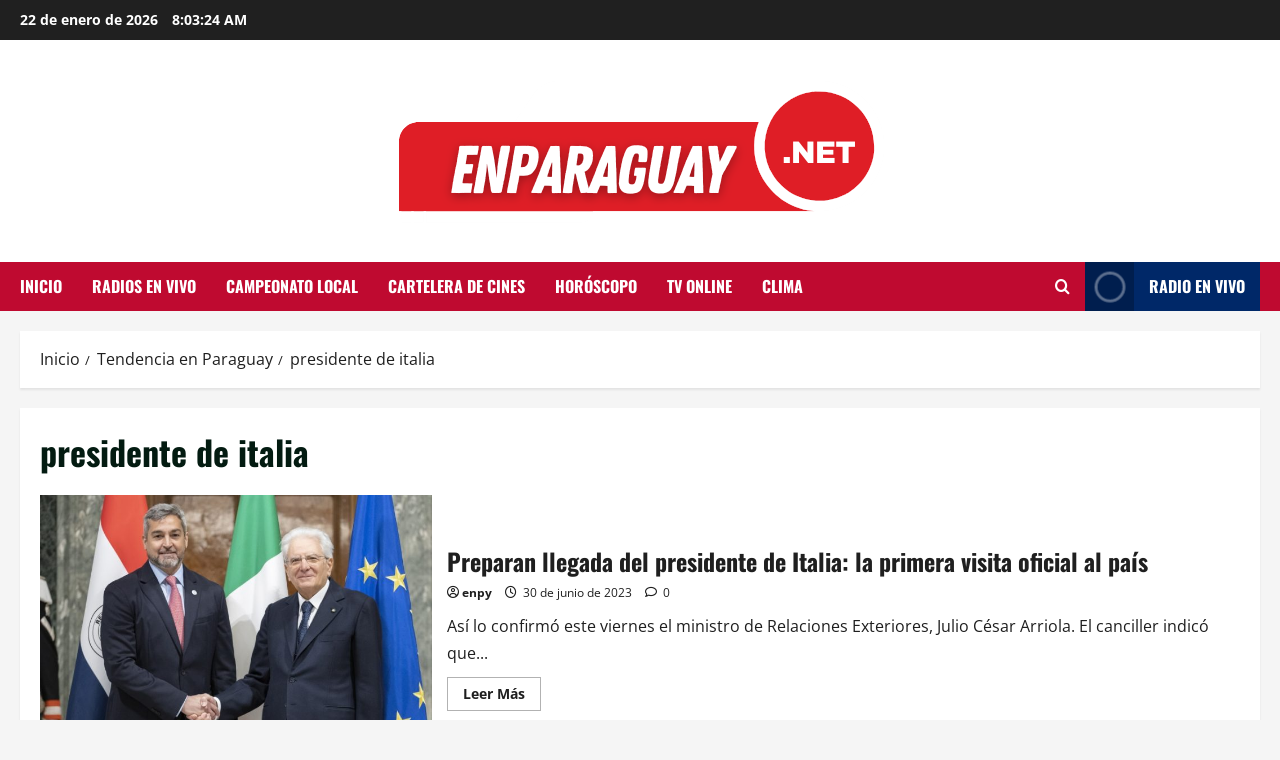

--- FILE ---
content_type: text/html; charset=utf-8
request_url: https://www.google.com/recaptcha/api2/aframe
body_size: 151
content:
<!DOCTYPE HTML><html><head><meta http-equiv="content-type" content="text/html; charset=UTF-8"></head><body><script nonce="PK6ghxOeaXj5S8BS-RWktw">/** Anti-fraud and anti-abuse applications only. See google.com/recaptcha */ try{var clients={'sodar':'https://pagead2.googlesyndication.com/pagead/sodar?'};window.addEventListener("message",function(a){try{if(a.source===window.parent){var b=JSON.parse(a.data);var c=clients[b['id']];if(c){var d=document.createElement('img');d.src=c+b['params']+'&rc='+(localStorage.getItem("rc::a")?sessionStorage.getItem("rc::b"):"");window.document.body.appendChild(d);sessionStorage.setItem("rc::e",parseInt(sessionStorage.getItem("rc::e")||0)+1);localStorage.setItem("rc::h",'1769069002304');}}}catch(b){}});window.parent.postMessage("_grecaptcha_ready", "*");}catch(b){}</script></body></html>